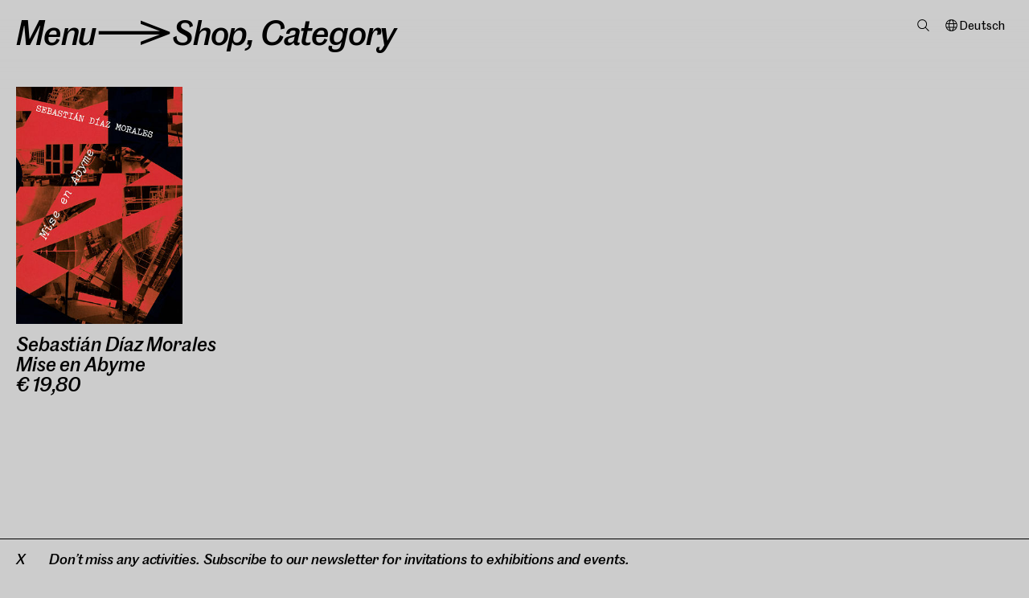

--- FILE ---
content_type: text/html; charset=utf-8
request_url: https://www.mgksiegen.de/en/shop/?e=466
body_size: 5343
content:
<!DOCTYPE html>
<html xmlns="http://www.w3.org/1999/xhtml" xml:lang="en" lang="en" class="font-transform-medium  custom-colors font-transform-mediumitalic page-shop hide-focus" style="--fontcolor: #000; --bgcolor : #cccccc;" data-fontweight="mediumitalic">
<head>
	<meta http-equiv="Content-Type" content="text/html;charset=utf-8" />
	<meta http-equiv="X-UA-Compatible" content="IE=edge" />
	<meta name="viewport" content="width=device-width, initial-scale=1, maximum-scale=1, minimum-scale=1" />
	<title>Shop - Museum für Gegenwartskunst Siegen</title>


	<link rel="preload" href="/webfonts/MGKSiegenArrow-Bold.woff2" as="font" crossorigin="anonymous" />
	<link rel="preload" href="/webfonts/MGKSiegenArrow-Bold.woff" as="font" crossorigin="anonymous" />
	<link rel="preload" href="/webfonts/MGKSiegenArrow-SemiBold.woff2" as="font" crossorigin="anonymous" />
	<link rel="preload" href="/webfonts/MGKSiegenArrow-SemiBold.woff" as="font" crossorigin="anonymous" />
	<link rel="preload" href="/webfonts/MGKSiegenArrow-Medium.woff2" as="font" crossorigin="anonymous" />
	<link rel="preload" href="/webfonts/MGKSiegenArrow-Medium.woff" as="font" crossorigin="anonymous" />
	<link rel="preload" href="/webfonts/MGKSiegenArrow-RegularNo2.woff2" as="font" crossorigin="anonymous" />
	<link rel="preload" href="/webfonts/MGKSiegenArrow-RegularNo2.woff" as="font" crossorigin="anonymous" />
	<link rel="preload" href="/webfonts/MGKSiegenArrow-Regular.woff2" as="font" crossorigin="anonymous" />
	<link rel="preload" href="/webfonts/MGKSiegenArrow-Regular.woff" as="font" crossorigin="anonymous" />
	<link rel="preload" href="/webfonts/MGKSiegenArrow-Light.woff2" as="font" crossorigin="anonymous" />
	<link rel="preload" href="/webfonts/MGKSiegenArrow-Light.woff" as="font" crossorigin="anonymous" />

	<link rel="stylesheet" type="text/css" media="all" href="/styles/flickity.css" />
    <link rel="stylesheet" type="text/css" media="all" href="/styles/cbplayer.css" />
    <link rel="stylesheet" type="text/css" media="all" href="/styles/mapbox.css" />
    <link rel="stylesheet" type="text/css" media="all" href="/styles/leaflet-gesture-handling.min.css" />
	<link rel="stylesheet" type="text/css" media="all" href="/styles/main.css?v=20251107155731" />

	<link rel="apple-touch-icon" sizes="180x180" href="/apple-touch-icon.png">
	<link rel="icon" type="image/png" sizes="32x32" href="/favicon-32x32.png">
	<link rel="icon" type="image/png" sizes="16x16" href="/favicon-16x16.png">
	<link rel="manifest" href="/site.webmanifest">
	<link rel="mask-icon" href="/safari-pinned-tab.svg" color="#5bbad5">
	<meta name="msapplication-TileColor" content="#da532c">
	<meta name="theme-color" content="#ffffff">
	<meta property="og:url" content="https://www.mgksiegen.de/en/shop/?e=466" />
	<meta property="og:type" content="article" />
	<meta property="og:title" content="Shop - Museum für Gegenwartskunst Siegen" />
	<meta name="twitter:card" content="summary_large_image">
	<meta name="twitter:site" content="@MGK_Siegen">
	<meta name="twitter:title" content="Shop - Museum für Gegenwartskunst Siegen" />
	<script>document.cookie='resolution='+Math.max(screen.width,screen.height)+("devicePixelRatio" in window ? ","+devicePixelRatio : ",1")+'; path=/';</script>
	<script type="text/javascript">
		var _paq = window._paq || [];
		/* tracker methods like "setCustomDimension" should be called before "trackPageView" */
		_paq.push(['trackPageView']);
		_paq.push(['enableLinkTracking']);
		(function() {
		var u="//stats.mgksiegen.de/";
		_paq.push(['setTrackerUrl', u+'matomo.php']);
		_paq.push(['setSiteId', '1']);
		var d=document, g=d.createElement('script'), s=d.getElementsByTagName('script')[0];
		g.type='text/javascript'; g.async=true; g.defer=true; g.src=u+'matomo.js'; s.parentNode.insertBefore(g,s);
		})();
	</script>
	<!--
		Design by Tim+Tim (https://www.timandtim.com/)
		Technical realization by Systemantics (https://www.systemantics.net/)
	-->
</head>
<body>


<header class="header">
	
<div class="header__menu font-transformable js-header__menu">
	<span class="header__menu-button js-menu-button" tabindex="0">Menu</span><span class="header__menu-arrow-container">></span><a href="/en/shop/">Shop</a>, <span class="header__menu-filter-overlayer js-show-filter-overlayer" data-for="kategorie"  data-font="medium" tabindex="0">Category</span><span class="cart-item">,<a href="/en/cart">Cart&nbsp;(0)</a></span></div>
			<div class="header__pin-right">

			
			
			<div class="header__search">
				<span class="header__search-item js-search-open" data-font="regular"></span>
			</div>

			
			<div class="header__lang">
																											<a href="/de/shop/?e=466" class="header__lang-item" tabindex="-1">Deutsch</a>
			</div>
		</div>
	
						<div
				class="overlayer overlayer--filter overlayer-filter--kategorie"
				data-id="kategorie">
				<div class="overlayer__close js-overlayer-close fx-scrollbar" tabindex="0">
					X
				</div>

				
<div class="header__menu font-transformable">
	<span class="header__menu-button js-menu-button" tabindex="0">Menu</span><span class="header__menu-arrow-container">></span><a href="/en/shop/">Shop</a>, <span class="header__menu-filter-overlayer js-show-filter-overlayer" data-for="kategorie"  data-font="medium" tabindex="0">Category</span><span class="cart-item">,<a href="/en/cart">Cart&nbsp;(0)</a></span></div>
									<ul class="filter-items">
													<li class="filter-item">
								<a href="/en/shop/">All articles</a>
							</li>
																<li class="filter-item">
					<a href="/en/shop/?c=1626">Editions</a>
									</li>
				<li class="filter-item">
					<a href="/en/shop/?c=1625">Publications</a>
									</li>
					</ul>
							</div>
			

	<div class="overlayer overlayer--menu">
		<div class="overlayer__close js-overlayer-close fx-scrollbar" tabindex="0">
			X
		</div>

		<ul class="navigation__list">
	<li class="navigation__item" style="z-index:6">
		<a href="/en/"><span class="logo-mgk">MGK</span><span class="logo-siegen">Siegen</span></a>
	</li>

					<li class="navigation__item navigation__item--active" style="z-index:5">
				<span class="navigation__item-clickable js-navigation__item-clickable" tabindex="0">Visit</span>

				<ul class="navigation__sublist">
					<li class="navigation__subitem">
						<a href="/en/besuch/2/plan-your-visit">Plan your visit</a>
					</li>
					<li class="navigation__subitem">
						<a href="/en/besuch/34/restaurants">Restaurants</a>
					</li>
					<li class="navigation__subitem navigation__subitem--active">
						<a href="/en/shop/">Shop</a>
					</li>
				</ul>
			</li>

	<li class="navigation__item"
		style="z-index:4">
		<span class="navigation__item-clickable js-navigation__item-clickable" tabindex="0">Program</span>

		<ul class="navigation__sublist">

			<li class="navigation__subitem">
				<a href="/en/ausstellungen/">Exhibitions</a>
			</li>

			<li class="navigation__subitem">
				<a href="/en/kalender/">Calendar</a>
			</li>
			<li class="navigation__subitem">
				<a href="/en/angebote/">Offers</a>
			</li>
		</ul>
	</li>

	<li class="navigation__item" style="z-index:3">
		<a href="/en/sammlung/" class="navigation__item-clickable">Collection</a>

			</li>

					<li class="navigation__item" style="z-index:2">
				<span class="navigation__item-clickable js-navigation__item-clickable" tabindex="0">Museum</span>

				<ul class="navigation__sublist">
					<li class="navigation__subitem">
						<a href="/en/museum/1100/about-us">About us</a>
					</li>
					<li class="navigation__subitem">
						<a href="/en/museum/24/research">Research</a>
					</li>
					<li class="navigation__subitem">
						<a href="/en/museum/25/engagement">Engagement</a>
					</li>
					<li class="navigation__subitem">
						<a href="/en/museum/26/team">Team</a>
					</li>
				</ul>
			</li>

	<li class="navigation__item" style="z-index:1">
		<a href="/en/entdecken/">Explore</a>
	</li>
</ul>
	<ul class="navigation__list navigation__list--small">
		<li class="navigation__item">
			<span class="navigation__item-clickable js-search-open navigation__item-search" data-font="regular">Search</span>
		</li>
		<li class="navigation__item">
			<a href="/en/presse/">Press</a>
		</li>
		<li class="navigation__item cart-item"><a
		href="/en/cart">Cart&nbsp;(0)</a></span>
		</li>
	</ul>

	<ul class="navigation__list navigation__list--small">
																																						

									<li class="navigation__item">
												<a href="/de/shop/?e=466" class="navigation-lang">Deutsch</a>
		</li>

		<li class="navigation__item">
													<a href="/en/shop/?e=466" class="navigation-lang navigation-lang--selected">English</a>
		</li>

					<li class="navigation__item">
				<a href="/languages/1491/leichte-sprache/" class="navigation-lang">Leichte Sprache</a>
			</li>
					<li class="navigation__item">
				<a href="/languages/1361/espanol/" class="navigation-lang">Español</a>
			</li>
					<li class="navigation__item">
				<a href="/languages/1323/francais/" class="navigation-lang">Français</a>
			</li>
					<li class="navigation__item">
				<a href="/languages/1291/nederlands/" class="navigation-lang">Nederlands</a>
			</li>
					<li class="navigation__item">
				<a href="/languages/1372/turkce/" class="navigation-lang">Türkçe</a>
			</li>
					<li class="navigation__item navigation__item--ar">
				<a href="/languages/1383/n-a/" class="navigation-lang">عربى</a>
			</li>
			</ul>

	<ul class="navigation__list-buttons">
		<li class="navigation__item">
			<a href="https://tickets.mgksiegen.de/en/" class="ticket-button">Tickets</a>		</li>
	</ul>
	</div>

	<div class="overlayer overlayer--search">
		<div class="overlayer__close js-overlayer-close fx-scrollbar" tabindex="0">
			X
		</div>

		
<div class="header__menu font-transformable">
	<span class="header__menu-button js-menu-button" tabindex="0">Menu</span><span class="header__menu-arrow-container">></span><a href="/en/shop/">Shop</a>, <span class="header__menu-filter-overlayer js-show-filter-overlayer" data-for="kategorie"  data-font="medium" tabindex="0">Category</span><span class="cart-item">,<a href="/en/cart">Cart&nbsp;(0)</a></span></div>
		<form action="/en/suche" method="get" id="checkout-form"
			class="overlayer__search-form js-search-form "
			autocomplete="off">

			<div class="overlayer__search-form-inner">
				<div class="wrap-input">
					<label for="search_1" class="input-label">Search</label>
					<input id="search_1" type="text" name="q" class="input js-focus" value=""
						placeholder="Search">
				</div>

				<button type="sumbit" class="button-checkout shop-button">OK</button>
			</div>
		</form>

		<div class="overlayer__search">
			<div class="overlayer__search-results"></div>
		</div>
	</div>

	<div class="overlayer overlayer--newsletter">
		<div class="overlayer__close js-overlayer-close fx-scrollbar" tabindex="0">
			X
		</div>

		
<div class="header__menu font-transformable">
	<span class="header__menu-button js-menu-button" tabindex="0">Menu</span><span class="header__menu-arrow-container">></span><span class="header__menu-filter-overlayer">Newsletter</span></div>
		<div class="overlayer__newsletter">
			<form
				action="https://eu2.cleverreach.com/f/252951-252021/wcs/"
				method="post" target="_blank" class="form-newsletter">
				<div class="form-newsletter__text">
					Don't miss any activities at the MGKSiegen! The free monthly newsletter will keep you up to date on our current exhibitions, special events, and education programs.
				</div>

				<div class="form-newsletter__input-wrap">
					<input type="text" name="1084769" placeholder="First name"
						class="form-newsletter__input font-transformable">
					<input type="text" name="1084770" placeholder="Last name"
						class="form-newsletter__input font-transformable">
					<input type="text" name="email" placeholder="Email*"
						class="form-newsletter__input font-transformable">
				</div>

				<div class="form-newsletter__checkbox-wrap">
					<input id="01" type="checkbox" name="1086560[]" value="Monthly"
						class="form-newsletter__checkbox" checked>
					<label for="01" class="form-newsletter__checkbox-label">
						Monthly
					</label>
				</div>

				<div class="form-newsletter__checkbox-wrap">
					<input id="02" type="checkbox" name="1086560[]" value="Events"
						class="form-newsletter__checkbox">
					<label for="02" class="form-newsletter__checkbox-label">
						Events
					</label>
				</div>

				<div class="form-newsletter__checkbox-wrap">
					<input id="03" type="checkbox" name="1086560[]" value="Education"
						class="form-newsletter__checkbox">
					<label for="03" class="form-newsletter__checkbox-label">
						Education
					</label>
				</div>

				<div class="form-newsletter__info">
					By registering, you give the MGKSiegen permission to use your email address for the purpose of sending you the newsletter and confirm that you have read our data policy. After submitting your email address, you will receive an email containing a confirmation link.
				</div>

				<button type="submit" class="form-newsletter__button font-transformable">Subscribe</button>

			</form>
		</div>
	</div>
</header>

<div class="header__gradient"></div>


<main class="main">
	<div class="content content--works" id="content">
		<article class="work">
			<figure class="work__image work__image--portrait" style="padding-bottom: 100%">
				<a href="/en/shop/1647-sebastian-diaz-morales" tabindex="-1">
					<img class="js-lazyload lazyimage" data-src="/images/MGK_Publ_DiazMorales_Cover.jpg?w=300" alt="" alt=Sebastián Díaz Morales>
				</a>
			</figure>

			<div class="work__description">
				
				<h1 class="work__title">
					<a href="/en/shop/1647-sebastian-diaz-morales">Sebastián Díaz Morales</a>
				</h1>

								<h2 class="work__subtitle">Mise en Abyme</h2>
				
				<div class="work__year">
										€ 19,80
									</div>
			</div>
		</article>

					<div class="filter__selected filter--shop">
				<div class="filter__selected-inner">
					<div class="filter__selected-title">Filter</div>

					<ul class="filter__selected-items">
						<li><a href="/en/shop/" class="filter__selected-item"></a></li>
					</ul>
				</div>
			</div>
	</div>
</main>

<footer class="footer">

	<h1 class="ac-outside">footer navigation</h1>

	<div class="footer__columns">
		<div class="footer__column footer__column--wide">
			<h2>Museum für Gegenwartskunst Siegen</h2>
			<p>Unteres Schloss 1<br>
			57072 Siegen</p>

			<p>T 0271 405 77 10 <br>
			<a href="mailto:info@mgksiegen.de">info@mgksiegen.de</a></p>

			<p class="show-on-tablet">
				<a href="https://www.facebook.com/MGK.Siegen">Facebook</a><br>
				<a href="https://www.instagram.com/mgksiegen/">Instagram</a><br>
				<a href="https://www.youtube.com/channel/UC1DgijRMLuf2lYs5qSW1bbA">YouTube</a>
				<br><span class="footer__newsletter js-newsletter-open">Newsletter</span>
			</p>
			<p class="show-on-tablet">
                <a href="/en/presse/">Press</a>
                <br>
                <a href="/en/info/46/imprint">Imprint</a> and
			 	<a href="/en/info/45/data-protection">Data Protection</a>
			</p>
		</div>

		<div class="footer__column footer__column--placeholder footer__column--small"></div>

		<div class="footer__column">
			Open tomorrow around 11 am <br><span class="openingtimes-space">MON.</span>Closed<br><span class="openingtimes-space">TUE.</span>11 am&ndash;6 pm<br><span class="openingtimes-space">WED.</span>11 am&ndash;6 pm<br><span class="openingtimes-space">THU.</span>11 am&ndash;8 pm<br><span class="openingtimes-space">FRI.</span>11 am&ndash;6 pm<br><span class="openingtimes-space">SAT.</span>11 am&ndash;6 pm<br><span class="openingtimes-space">SUN.</span>11 am&ndash;6 pm<br>

		</div>

		<div class="footer__column hide-on-tablet">
			<p>
				<a href="https://www.facebook.com/MGK.Siegen">Facebook</a><br>
				<a href="https://www.instagram.com/mgksiegen/">Instagram</a><br>
				<a href="https://www.youtube.com/channel/UC1DgijRMLuf2lYs5qSW1bbA">YouTube</a>
				<br><span class="footer__newsletter js-newsletter-open">Newsletter</span>
			</p>

			<p>
				<a href="/en/presse/">Press</a>

				<br><a href="/en/info/46/imprint">Imprint</a> and
			 	<a href="/en/info/45/data-protection">Data Protection</a>
			</p>
		</div>
	</div>
</footer>


<div class="font-preload">
			<div class="font-preload-medium">ab</div>
		</div>

	<div class="banner-note">
		<div class="banner-note__hide js-banner-note-hide"></div><span class="js-newsletter-open">Don’t miss any activities. Subscribe to our newsletter for invitations to exhibitions and events.</span>
	</div>



	<script> function loadjQuery(e,t){var n=document.createElement("script");n.setAttribute("src",e);n.onload=t;n.onreadystatechange=function(){if(this.readyState=="complete"||this.readyState=="loaded")t()};document.getElementsByTagName("head")[0].appendChild(n)}function main(){ var $cr=jQuery.noConflict();var old_src;$cr(document).ready(function(){$cr(".cr_form").submit(function(){$cr(this).find('.clever_form_error').removeClass('clever_form_error');$cr(this).find('.clever_form_note').remove();$cr(this).find(".musthave").find('input, textarea').each(function(){if(jQuery.trim($cr(this).val())==""||($cr(this).is(':checkbox'))||($cr(this).is(':radio'))){if($cr(this).is(':checkbox')||($cr(this).is(':radio'))){if(!$cr(this).parent().find(":checked").is(":checked")){$cr(this).parent().addClass('clever_form_error')}}else{$cr(this).addClass('clever_form_error')}}});if($cr(this).attr("action").search(document.domain)>0&&$cr(".cr_form").attr("action").search("wcs")>0){var cr_email=$cr(this).find('input[name=email]');var unsub=false;if($cr("input['name=cr_subunsubscribe'][value='false']").length){if($cr("input['name=cr_subunsubscribe'][value='false']").is(":checked")){unsub=true}}if(cr_email.val()&&!unsub){$cr.ajax({type:"GET",url:$cr(".cr_form").attr("action").replace("wcs","check_email")+$cr(this).find('input[name=email]').val(),success:function(data){if(data){cr_email.addClass('clever_form_error').before("<div class='clever_form_note cr_font'>"+data+"</div>");return false}},async:false})}var cr_captcha=$cr(this).find('input[name=captcha]');if(cr_captcha.val()){$cr.ajax({type:"GET",url:$cr(".cr_form").attr("action").replace("wcs","check_captcha")+$cr(this).find('input[name=captcha]').val(),success:function(data){if(data){cr_captcha.addClass('clever_form_error').after("<div class='clever_form_note cr_font'>"+data+"</div>");return false}},async:false})}}if($cr(this).find('.clever_form_error').length){return false}return true});$cr('input[class*="cr_number"]').change(function(){if(isNaN($cr(this).val())){$cr(this).val(1)}if($cr(this).attr("min")){if(($cr(this).val()*1)<($cr(this).attr("min")*1)){$cr(this).val($cr(this).attr("min"))}}if($cr(this).attr("max")){if(($cr(this).val()*1)>($cr(this).attr("max")*1)){$cr(this).val($cr(this).attr("max"))}}});old_src=$cr("div[rel='captcha'] img:not(.captcha2_reload)").attr("src");if($cr("div[rel='captcha'] img:not(.captcha2_reload)").length!=0){captcha_reload()}});function captcha_reload(){var timestamp=new Date().getTime();$cr("div[rel='captcha'] img:not(.captcha2_reload)").attr("src","");$cr("div[rel='captcha'] img:not(.captcha2_reload)").attr("src",old_src+"?t="+timestamp);return false} } if(typeof jQuery==="undefined"){loadjQuery("//ajax.googleapis.com/ajax/libs/jquery/1.4.2/jquery.min.js",main)}else{main()} </script>

	<script>
		window.lazySizesConfig = {
			lazyClass: 'js-lazyload'
		};
	</script>
	<script src="/scripts/lazysizes.min.js"></script>

	<script src="/scripts/webfontloader.js"></script>
	<script>
		WebFont.load({
  			custom: {
  				families: ['CaslonDoric', 'MGKSiegenArrow'],
			    testStrings: {
			      'My Font': '\uE003\uE005'
			    }
  			},
  			active: function() {

  				setTimeout(function(){
  					var menu = document.getElementsByClassName('js-header__menu');

					if(menu.length && !document.getElementsByClassName('overlayer--active').length){
						var lines = Math.round((menu[0].offsetHeight - parseInt(window.getComputedStyle(menu[0], null).getPropertyValue('padding-top')) + parseInt(window.getComputedStyle(menu[0], null).getPropertyValue('padding-bottom'))) / parseFloat(window.getComputedStyle(menu[0], null).getPropertyValue('line-height')));
						document.getElementsByTagName('html')[0].classList.add("header-lines-" + lines);
					}
  				}, 300);
  			},
  		});
	</script>

	<script type="text/javascript" src="/scripts/combined.js?v=20240319142906"></script>
</body>
</html>
